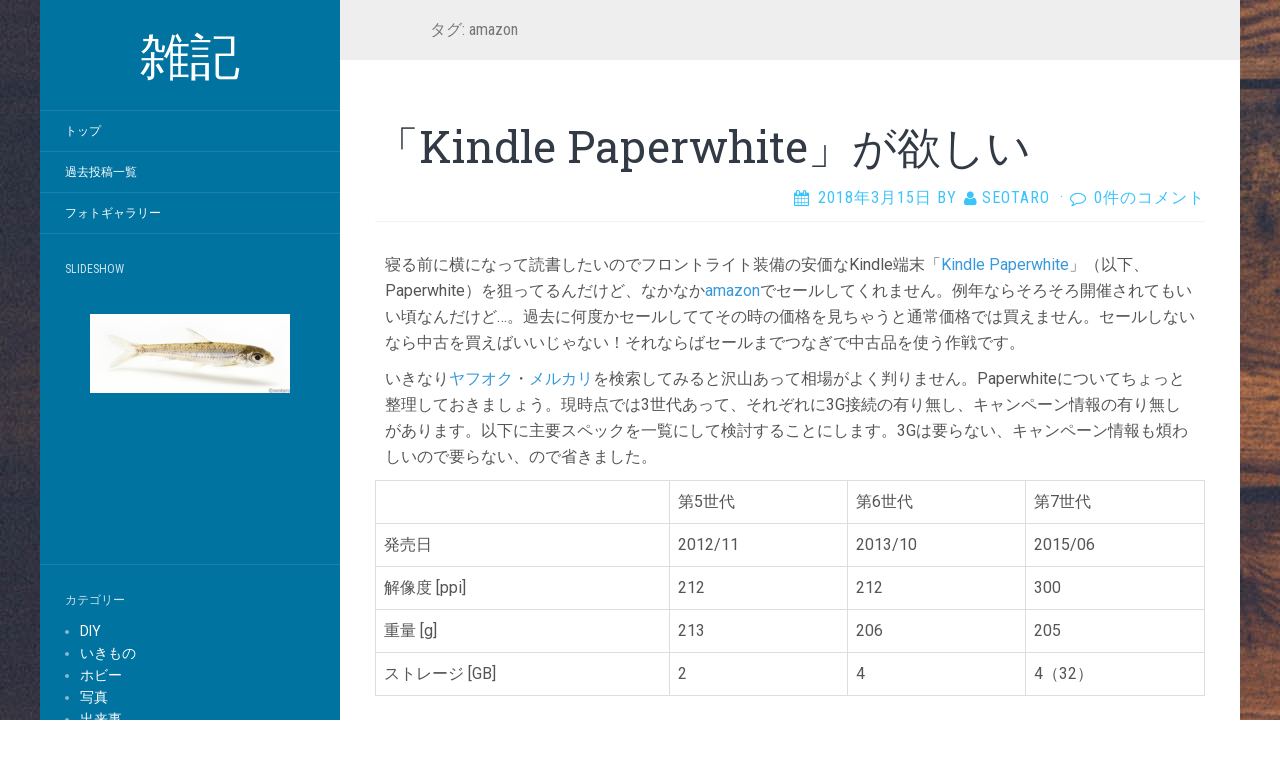

--- FILE ---
content_type: text/html; charset=UTF-8
request_url: https://www.seotaro.com/blog/?tag=amazon
body_size: 55023
content:
<!DOCTYPE html>
<html lang="ja">
<head>
		<meta charset="UTF-8" />
	<meta http-equiv="X-UA-Compatible" content="IE=edge">
	<meta name="viewport" content="width=device-width, initial-scale=1.0" />
	<link rel="profile" href="http://gmpg.org/xfn/11" />
	<link rel="pingback" href="https://www.seotaro.com/blog/xmlrpc.php" />
	<title>amazon &#8211; 雑記</title>
<link rel='dns-prefetch' href='//webfonts.sakura.ne.jp' />
<link rel='dns-prefetch' href='//fonts.googleapis.com' />
<link rel='dns-prefetch' href='//s.w.org' />
<link rel="alternate" type="application/rss+xml" title="雑記 &raquo; フィード" href="https://www.seotaro.com/blog/?feed=rss2" />
<link rel="alternate" type="application/rss+xml" title="雑記 &raquo; コメントフィード" href="https://www.seotaro.com/blog/?feed=comments-rss2" />
<link rel="alternate" type="application/rss+xml" title="雑記 &raquo; amazon タグのフィード" href="https://www.seotaro.com/blog/?feed=rss2&#038;tag=amazon" />
<!-- This site uses the Google Analytics by MonsterInsights plugin v7.0.6 - Using Analytics tracking - https://www.monsterinsights.com/ -->
<script type="text/javascript" data-cfasync="false">
	var mi_track_user      = true;
	var mi_no_track_reason = '';
	
	var disableStr = 'ga-disable-UA-1095485-3';

	/* Function to detect opted out users */
	function __gaTrackerIsOptedOut() {
		return document.cookie.indexOf(disableStr + '=true') > -1;
	}

	/* Disable tracking if the opt-out cookie exists. */
	if ( __gaTrackerIsOptedOut() ) {
		window[disableStr] = true;
	}

	/* Opt-out function */
	function __gaTrackerOptout() {
	  document.cookie = disableStr + '=true; expires=Thu, 31 Dec 2099 23:59:59 UTC; path=/';
	  window[disableStr] = true;
	}
	
	if ( mi_track_user ) {
		(function(i,s,o,g,r,a,m){i['GoogleAnalyticsObject']=r;i[r]=i[r]||function(){
			(i[r].q=i[r].q||[]).push(arguments)},i[r].l=1*new Date();a=s.createElement(o),
			m=s.getElementsByTagName(o)[0];a.async=1;a.src=g;m.parentNode.insertBefore(a,m)
		})(window,document,'script','//www.google-analytics.com/analytics.js','__gaTracker');

		__gaTracker('create', 'UA-1095485-3', 'auto');
		__gaTracker('set', 'forceSSL', true);
		__gaTracker('send','pageview');
	} else {
		console.log( "" );
		(function() {
			/* https://developers.google.com/analytics/devguides/collection/analyticsjs/ */
			var noopfn = function() {
				return null;
			};
			var noopnullfn = function() {
				return null;
			};
			var Tracker = function() {
				return null;
			};
			var p = Tracker.prototype;
			p.get = noopfn;
			p.set = noopfn;
			p.send = noopfn;
			var __gaTracker = function() {
				var len = arguments.length;
				if ( len === 0 ) {
					return;
				}
				var f = arguments[len-1];
				if ( typeof f !== 'object' || f === null || typeof f.hitCallback !== 'function' ) {
					console.log( 'Not running function __gaTracker(' + arguments[0] + " ....) because you are not being tracked. " + mi_no_track_reason );
					return;
				}
				try {
					f.hitCallback();
				} catch (ex) {

				}
			};
			__gaTracker.create = function() {
				return new Tracker();
			};
			__gaTracker.getByName = noopnullfn;
			__gaTracker.getAll = function() {
				return [];
			};
			__gaTracker.remove = noopfn;
			window['__gaTracker'] = __gaTracker;
					})();
		}
</script>
<!-- / Google Analytics by MonsterInsights -->
		<script type="text/javascript">
			window._wpemojiSettings = {"baseUrl":"https:\/\/s.w.org\/images\/core\/emoji\/11\/72x72\/","ext":".png","svgUrl":"https:\/\/s.w.org\/images\/core\/emoji\/11\/svg\/","svgExt":".svg","source":{"concatemoji":"https:\/\/www.seotaro.com\/blog\/wp-includes\/js\/wp-emoji-release.min.js?ver=5.0.22"}};
			!function(e,a,t){var n,r,o,i=a.createElement("canvas"),p=i.getContext&&i.getContext("2d");function s(e,t){var a=String.fromCharCode;p.clearRect(0,0,i.width,i.height),p.fillText(a.apply(this,e),0,0);e=i.toDataURL();return p.clearRect(0,0,i.width,i.height),p.fillText(a.apply(this,t),0,0),e===i.toDataURL()}function c(e){var t=a.createElement("script");t.src=e,t.defer=t.type="text/javascript",a.getElementsByTagName("head")[0].appendChild(t)}for(o=Array("flag","emoji"),t.supports={everything:!0,everythingExceptFlag:!0},r=0;r<o.length;r++)t.supports[o[r]]=function(e){if(!p||!p.fillText)return!1;switch(p.textBaseline="top",p.font="600 32px Arial",e){case"flag":return s([55356,56826,55356,56819],[55356,56826,8203,55356,56819])?!1:!s([55356,57332,56128,56423,56128,56418,56128,56421,56128,56430,56128,56423,56128,56447],[55356,57332,8203,56128,56423,8203,56128,56418,8203,56128,56421,8203,56128,56430,8203,56128,56423,8203,56128,56447]);case"emoji":return!s([55358,56760,9792,65039],[55358,56760,8203,9792,65039])}return!1}(o[r]),t.supports.everything=t.supports.everything&&t.supports[o[r]],"flag"!==o[r]&&(t.supports.everythingExceptFlag=t.supports.everythingExceptFlag&&t.supports[o[r]]);t.supports.everythingExceptFlag=t.supports.everythingExceptFlag&&!t.supports.flag,t.DOMReady=!1,t.readyCallback=function(){t.DOMReady=!0},t.supports.everything||(n=function(){t.readyCallback()},a.addEventListener?(a.addEventListener("DOMContentLoaded",n,!1),e.addEventListener("load",n,!1)):(e.attachEvent("onload",n),a.attachEvent("onreadystatechange",function(){"complete"===a.readyState&&t.readyCallback()})),(n=t.source||{}).concatemoji?c(n.concatemoji):n.wpemoji&&n.twemoji&&(c(n.twemoji),c(n.wpemoji)))}(window,document,window._wpemojiSettings);
		</script>
		<style type="text/css">
img.wp-smiley,
img.emoji {
	display: inline !important;
	border: none !important;
	box-shadow: none !important;
	height: 1em !important;
	width: 1em !important;
	margin: 0 .07em !important;
	vertical-align: -0.1em !important;
	background: none !important;
	padding: 0 !important;
}
</style>
<link rel='stylesheet' id='yarppWidgetCss-css' href='https://www.seotaro.com/blog/wp-content/plugins/yet-another-related-posts-plugin/style/widget.css?ver=5.0.22' media='all' />
<link rel='stylesheet' id='wp-block-library-css' href='https://www.seotaro.com/blog/wp-includes/css/dist/block-library/style.min.css?ver=5.0.22' media='all' />
<link rel='stylesheet' id='wordpress-popular-posts-css-css' href='https://www.seotaro.com/blog/wp-content/plugins/wordpress-popular-posts/public/css/wpp.css?ver=4.1.0' media='all' />
<link rel='stylesheet' id='child-pages-shortcode-css-css' href='https://www.seotaro.com/blog/wp-content/plugins/child-pages-shortcode/css/child-pages-shortcode.min.css?ver=1.1.4' media='all' />
<link rel='stylesheet' id='parent-style-css' href='https://www.seotaro.com/blog/wp-content/themes/flat/style.css?ver=5.0.22' media='all' />
<link rel='stylesheet' id='flat-style-css' href='https://www.seotaro.com/blog/wp-content/themes/flat-sky/style.css?ver=5.0.22' media='all' />
<link rel='stylesheet' id='flat_sky-child-style-css' href='https://www.seotaro.com/blog/wp-content/themes/flat-sky/style.css?ver=5.0.22' media='all' />
<link rel='stylesheet' id='flat-fonts-css' href='//fonts.googleapis.com/css?family=Amatic+SC%7CRoboto:400,700%7CRoboto+Slab%7CRoboto+Condensed' media='all' />
<link rel='stylesheet' id='flat-theme-css' href='https://www.seotaro.com/blog/wp-content/themes/flat/assets/css/flat.min.css?ver=1.7.8' media='all' />
<link rel='stylesheet' id='amazonjs-css' href='https://www.seotaro.com/blog/wp-content/plugins/amazonjs/css/amazonjs.css?ver=0.8' media='all' />
<link rel='stylesheet' id='jquery.lightbox.min.css-css' href='https://www.seotaro.com/blog/wp-content/plugins/wp-jquery-lightbox/styles/lightbox.min.css?ver=1.4.6' media='all' />
<script src='https://www.seotaro.com/blog/wp-includes/js/jquery/jquery.js?ver=1.12.4'></script>
<script src='https://www.seotaro.com/blog/wp-includes/js/jquery/jquery-migrate.min.js?ver=1.4.1'></script>
<script src='//webfonts.sakura.ne.jp/js/sakura.js?ver=2.0.0'></script>
<script type='text/javascript'>
/* <![CDATA[ */
var monsterinsights_frontend = {"js_events_tracking":"true","is_debug_mode":"false","download_extensions":"doc,exe,js,pdf,ppt,tgz,zip,xls","inbound_paths":"","home_url":"https:\/\/www.seotaro.com\/blog","track_download_as":"event","internal_label":"int","hash_tracking":"false"};
/* ]]> */
</script>
<script src='https://www.seotaro.com/blog/wp-content/plugins/google-analytics-for-wordpress/assets/js/frontend.min.js?ver=7.0.6'></script>
<script type='text/javascript'>
/* <![CDATA[ */
var wpp_params = {"rest_api":"1","sampling_active":"0","sampling_rate":"100","ajax_url":"https:\/\/www.seotaro.com\/blog\/index.php?rest_route=\/wordpress-popular-posts\/v1\/popular-posts\/","action":"update_views_ajax","ID":"","token":"3c75de5013","debug":""};
/* ]]> */
</script>
<script src='https://www.seotaro.com/blog/wp-content/plugins/wordpress-popular-posts/public/js/wpp-4.1.0.min.js?ver=4.1.0'></script>
<script src='https://www.seotaro.com/blog/wp-content/plugins/child-pages-shortcode/js/child-pages-shortcode.min.js?ver=1.1.4'></script>
<script src='https://www.seotaro.com/blog/wp-content/themes/flat/assets/js/flat.min.js?ver=1.7.8'></script>
<!--[if lt IE 9]>
<script src='https://www.seotaro.com/blog/wp-content/themes/flat/assets/js/html5shiv.min.js?ver=3.7.2'></script>
<![endif]-->
<link rel='https://api.w.org/' href='https://www.seotaro.com/blog/index.php?rest_route=/' />
<link rel="EditURI" type="application/rsd+xml" title="RSD" href="https://www.seotaro.com/blog/xmlrpc.php?rsd" />
<link rel="wlwmanifest" type="application/wlwmanifest+xml" href="https://www.seotaro.com/blog/wp-includes/wlwmanifest.xml" /> 
<meta name="generator" content="WordPress 5.0.22" />
<!-- <meta name="NextGEN" version="3.0.1" /> -->
<style type="text/css"></style><style type="text/css">#masthead .site-title {font-family:Amatic SC}body {font-family:Roboto }h1,h2,h3,h4,h5,h6 {font-family:Roboto Slab}#masthead .site-description, .hentry .entry-meta {font-family:Roboto Condensed}</style>		<style type="text/css">.recentcomments a{display:inline !important;padding:0 !important;margin:0 !important;}</style>
		
<!-- BEGIN: WP Social Bookmarking Light HEAD -->


<script>
    (function (d, s, id) {
        var js, fjs = d.getElementsByTagName(s)[0];
        if (d.getElementById(id)) return;
        js = d.createElement(s);
        js.id = id;
        js.src = "//connect.facebook.net/ja_JP/sdk.js#xfbml=1&version=v2.7";
        fjs.parentNode.insertBefore(js, fjs);
    }(document, 'script', 'facebook-jssdk'));
</script>

<style type="text/css">
    .wp_social_bookmarking_light{
    border: 0 !important;
    padding: 10px 0 20px 0 !important;
    margin: 0 !important;
}
.wp_social_bookmarking_light div{
    float: left !important;
    border: 0 !important;
    padding: 0 !important;
    margin: 0 5px 0px 0 !important;
    min-height: 30px !important;
    line-height: 18px !important;
    text-indent: 0 !important;
}
.wp_social_bookmarking_light img{
    border: 0 !important;
    padding: 0;
    margin: 0;
    vertical-align: top !important;
}
.wp_social_bookmarking_light_clear{
    clear: both !important;
}
#fb-root{
    display: none;
}
.wsbl_twitter{
    width: 100px;
}
.wsbl_facebook_like iframe{
    max-width: none !important;
}
.wsbl_pinterest a{
    border: 0px !important;
}
</style>
<!-- END: WP Social Bookmarking Light HEAD -->
<style type="text/css">.broken_link, a.broken_link {
	text-decoration: line-through;
}</style><style type="text/css" id="custom-background-css">
body.custom-background { background-image: url("https://www.seotaro.com/blog/wp-content/themes/flat-sky/assets/img/default-background.jpg"); background-position: left top; background-size: auto; background-repeat: repeat; background-attachment: scroll; }
</style>
<meta data-pso-pv="1.2.1" data-pso-pt="archive" data-pso-th="113f12fdadc837071bdb786b552f41b3"><script pagespeed_no_defer="" data-pso-version="20170403_083938">window.dynamicgoogletags={config:[]};dynamicgoogletags.config=["ca-pub-8049847903692848",null,[],null,null,null,null,null,null,null,null,null,0.001,"http://www.seotaro.com/blog"];(function(){var h=this,l=function(a){var b=typeof a;if("object"==b)if(a){if(a instanceof Array)return"array";if(a instanceof Object)return b;var c=Object.prototype.toString.call(a);if("[object Window]"==c)return"object";if("[object Array]"==c||"number"==typeof a.length&&"undefined"!=typeof a.splice&&"undefined"!=typeof a.propertyIsEnumerable&&!a.propertyIsEnumerable("splice"))return"array";if("[object Function]"==c||"undefined"!=typeof a.call&&"undefined"!=typeof a.propertyIsEnumerable&&!a.propertyIsEnumerable("call"))return"function"}else return"null";
else if("function"==b&&"undefined"==typeof a.call)return"object";return b};var m=String.prototype.trim?function(a){return a.trim()}:function(a){return a.replace(/^[\s\xa0]+|[\s\xa0]+$/g,"")},p=function(a,b){return a<b?-1:a>b?1:0};var aa=Array.prototype.forEach?function(a,b,c){Array.prototype.forEach.call(a,b,c)}:function(a,b,c){for(var d=a.length,f="string"==typeof a?a.split(""):a,e=0;e<d;e++)e in f&&b.call(c,f[e],e,a)};var q=function(a){q[" "](a);return a};q[" "]=function(){};var ca=function(a,b){var c=ba;Object.prototype.hasOwnProperty.call(c,a)||(c[a]=b(a))};var r;a:{var t=h.navigator;if(t){var u=t.userAgent;if(u){r=u;break a}}r=""};var da=-1!=r.indexOf("Opera"),v=-1!=r.indexOf("Trident")||-1!=r.indexOf("MSIE"),ea=-1!=r.indexOf("Edge"),w=-1!=r.indexOf("Gecko")&&!(-1!=r.toLowerCase().indexOf("webkit")&&-1==r.indexOf("Edge"))&&!(-1!=r.indexOf("Trident")||-1!=r.indexOf("MSIE"))&&-1==r.indexOf("Edge"),fa=-1!=r.toLowerCase().indexOf("webkit")&&-1==r.indexOf("Edge"),x=function(){var a=h.document;return a?a.documentMode:void 0},y;
a:{var z="",A=function(){var a=r;if(w)return/rv\:([^\);]+)(\)|;)/.exec(a);if(ea)return/Edge\/([\d\.]+)/.exec(a);if(v)return/\b(?:MSIE|rv)[: ]([^\);]+)(\)|;)/.exec(a);if(fa)return/WebKit\/(\S+)/.exec(a);if(da)return/(?:Version)[ \/]?(\S+)/.exec(a)}();A&&(z=A?A[1]:"");if(v){var B=x();if(null!=B&&B>parseFloat(z)){y=String(B);break a}}y=z}
var C=y,ba={},D=function(a){ca(a,function(){for(var b=0,c=m(String(C)).split("."),d=m(String(a)).split("."),f=Math.max(c.length,d.length),e=0;0==b&&e<f;e++){var g=c[e]||"",k=d[e]||"";do{g=/(\d*)(\D*)(.*)/.exec(g)||["","","",""];k=/(\d*)(\D*)(.*)/.exec(k)||["","","",""];if(0==g[0].length&&0==k[0].length)break;b=p(0==g[1].length?0:parseInt(g[1],10),0==k[1].length?0:parseInt(k[1],10))||p(0==g[2].length,0==k[2].length)||p(g[2],k[2]);g=g[3];k=k[3]}while(0==b)}return 0<=b})},E;var F=h.document;
E=F&&v?x()||("CSS1Compat"==F.compatMode?parseInt(C,10):5):void 0;var G=function(){},ga="function"==typeof Uint8Array,I=[],J=function(a,b){if(b<a.l){b+=a.j;var c=a.a[b];return c===I?a.a[b]=[]:c}c=a.f[b];return c===I?a.f[b]=[]:c},K=function(a){if(a.m)for(var b in a.m){var c=a.m[b];if("array"==l(c))for(var d=0;d<c.length;d++)c[d]&&K(c[d]);else c&&K(c)}};G.prototype.toString=function(){K(this);return this.a.toString()};var L=function(a,b){this.events=[];this.D=b||h;var c=null;b&&(b.google_js_reporting_queue=b.google_js_reporting_queue||[],this.events=b.google_js_reporting_queue,c=b.google_measure_js_timing);this.o=null!=c?c:Math.random()<a};L.prototype.disable=function(){aa(this.events,this.A,this);this.events.length=0;this.o=!1};L.prototype.A=function(a){var b=this.D.performance;a&&b&&b.clearMarks&&(b.clearMarks("goog_"+a.uniqueId+"_start"),b.clearMarks("goog_"+a.uniqueId+"_end"))};var ha=function(){var a=!1;try{var b=Object.defineProperty({},"passive",{get:function(){a=!0}});h.addEventListener("test",null,b)}catch(c){}return a}();var N=function(){var a=M;try{var b;if(b=!!a&&null!=a.location.href)a:{try{q(a.foo);b=!0;break a}catch(c){}b=!1}return b}catch(c){return!1}},O=function(a,b){for(var c in a)Object.prototype.hasOwnProperty.call(a,c)&&b.call(void 0,a[c],c,a)};var P=function(a,b,c,d,f){this.s=c||4E3;this.b=a||"&";this.v=b||",$";this.g=void 0!==d?d:"trn";this.J=f||null;this.u=!1;this.i={};this.F=0;this.c=[]},ja=function(a,b,c,d){b=b+"//"+c+d;var f=ia(a)-d.length-0;if(0>f)return"";a.c.sort(function(a,b){return a-b});d=null;c="";for(var e=0;e<a.c.length;e++)for(var g=a.c[e],k=a.i[g],H=0;H<k.length;H++){if(!f){d=null==d?g:d;break}var n=Q(k[H],a.b,a.v);if(n){n=c+n;if(f>=n.length){f-=n.length;b+=n;c=a.b;break}else a.u&&(c=f,n[c-1]==a.b&&--c,b+=n.substr(0,c),
c=a.b,f=0);d=null==d?g:d}}e="";a.g&&null!=d&&(e=c+a.g+"="+(a.J||d));return b+e+""},ia=function(a){if(!a.g)return a.s;var b=1,c;for(c in a.i)b=c.length>b?c.length:b;return a.s-a.g.length-b-a.b.length-1},Q=function(a,b,c,d,f){var e=[];O(a,function(a,k){(a=R(a,b,c,d,f))&&e.push(k+"="+a)});return e.join(b)},R=function(a,b,c,d,f){if(null==a)return"";b=b||"&";c=c||",$";"string"==typeof c&&(c=c.split(""));if(a instanceof Array){if(d=d||0,d<c.length){for(var e=[],g=0;g<a.length;g++)e.push(R(a[g],b,c,d+1,
f));return e.join(c[d])}}else if("object"==typeof a)return f=f||0,2>f?encodeURIComponent(Q(a,b,c,d,f+1)):"...";return encodeURIComponent(String(a))};var ma=function(a,b){var c=ka;if(c.I<(b||c.B))try{var d;a instanceof P?d=a:(d=new P,O(a,function(a,b){var c=d,e=c.F++,f={};f[b]=a;a=[f];c.c.push(e);c.i[e]=a}));var f=ja(d,c.H,c.C,c.G+"pso_unknown&");f&&la(f)}catch(e){}},la=function(a){h.google_image_requests||(h.google_image_requests=[]);var b=h.document.createElement("img");b.src=a;h.google_image_requests.push(b)};var S;if(!(S=!w&&!v)){var T;if(T=v)T=9<=Number(E);S=T}S||w&&D("1.9.1");v&&D("9");var na=document,oa=window;var pa=!!window.google_async_iframe_id,M=pa&&window.parent||window;var ka,U;if(pa&&!N()){var V="."+na.domain;try{for(;2<V.split(".").length&&!N();)na.domain=V=V.substr(V.indexOf(".")+1),M=window.parent}catch(a){}N()||(M=window)}U=M;var W=new L(1,U);ka=new function(){this.H="http:"===oa.location.protocol?"http:":"https:";this.C="pagead2.googlesyndication.com";this.G="/pagead/gen_204?id=";this.B=.01;this.I=Math.random()};
if("complete"==U.document.readyState)U.google_measure_js_timing||W.disable();else if(W.o){var qa=function(){U.google_measure_js_timing||W.disable()};U.addEventListener?U.addEventListener("load",qa,ha?void 0:!1):U.attachEvent&&U.attachEvent("onload",qa)};var ra=function(){this.document=document},X=function(a,b,c){a=a.document.getElementsByTagName(b);for(b=0;b<a.length;++b)if(a[b].hasAttribute(c))return a[b].getAttribute(c);return null};var sa=function(){var a=window;return a.dynamicgoogletags=a.dynamicgoogletags||{}};var Y=function(a){var b=a;a=ta;this.m=null;b||(b=[]);this.j=-1;this.a=b;a:{if(this.a.length){var b=this.a.length-1,c=this.a[b];if(c&&"object"==typeof c&&"array"!=l(c)&&!(ga&&c instanceof Uint8Array)){this.l=b-this.j;this.f=c;break a}}this.l=Number.MAX_VALUE}if(a)for(b=0;b<a.length;b++)c=a[b],c<this.l?(c+=this.j,this.a[c]=this.a[c]||I):this.f[c]=this.f[c]||I};
(function(){function a(){}a.prototype=G.prototype;Y.L=G.prototype;Y.prototype=new a;Y.K=function(a,c,d){for(var b=Array(arguments.length-2),e=2;e<arguments.length;e++)b[e-2]=arguments[e];return G.prototype[c].apply(a,b)}})();var ta=[3];var ua=function(){var a=sa().config;if(a){var b=new ra,a=new Y(a),c;c=J(a,13);if(c=null==c?c:+c){var d={};d.wpc=J(a,1);d.sv=X(b,"script","data-pso-version");d.tn=X(b,"meta","data-pso-pt");d.th=X(b,"meta","data-pso-th");d.w=0<window.innerWidth?window.innerWidth:null;d.h=0<window.innerHeight?window.innerHeight:null;ma(d,c)}}sa().loaded=!0};var Z=window;Z.addEventListener?Z.addEventListener("load",ua,!1):Z.attachEvent&&Z.attachEvent("onload",ua);})();
</script>	<link rel='stylesheet' id='nextgen_widgets_style-css' href='https://www.seotaro.com/blog/wp-content/plugins/nextgen-gallery/products/photocrati_nextgen/modules/widget/static/widgets.min.css?ver=3.0.1' media='all' />
<link rel='stylesheet' id='nextgen_basic_slideshow_style-css' href='https://www.seotaro.com/blog/wp-content/plugins/nextgen-gallery/products/photocrati_nextgen/modules/nextgen_basic_gallery/static/slideshow/nextgen_basic_slideshow.min.css?ver=3.0.1' media='all' />
<link rel='stylesheet' id='ngg_trigger_buttons-css' href='https://www.seotaro.com/blog/wp-content/plugins/nextgen-gallery/products/photocrati_nextgen/modules/nextgen_gallery_display/static/trigger_buttons.min.css?ver=3.0.1' media='all' />
<link rel='stylesheet' id='fancybox-0-css' href='https://www.seotaro.com/blog/wp-content/plugins/nextgen-gallery/products/photocrati_nextgen/modules/lightbox/static/fancybox/jquery.fancybox-1.3.4.min.css?ver=3.0.1' media='all' />
<link rel='stylesheet' id='fontawesome-css' href='https://www.seotaro.com/blog/wp-content/plugins/nextgen-gallery/products/photocrati_nextgen/modules/nextgen_gallery_display/static/fontawesome/font-awesome.min.css?ver=4.6.1' media='all' />
<link rel='stylesheet' id='nggallery-css' href='https://www.seotaro.com/blog/wp-content/ngg_styles/nggallery.css?ver=3.0.1' media='all' />
</head>

<body class="archive tag tag-amazon tag-196 custom-background" itemscope itemtype="http://schema.org/WebPage">
<div id="page">
	<div class="container">
		<div class="row row-offcanvas row-offcanvas-left">
			<div id="secondary" class="col-lg-3">
								<header id="masthead" class="site-header" role="banner">
										<div class="hgroup">
						<h1 class="site-title display-title"><a href="https://www.seotaro.com/blog/" title="雑記" rel="home"><span itemprop="name">雑記</span></a></h1>					</div>
					<button type="button" class="btn btn-link hidden-lg toggle-sidebar" data-toggle="offcanvas" aria-label="Sidebar"><i class="fa fa-gear"></i></button>
					<button type="button" class="btn btn-link hidden-lg toggle-navigation" aria-label="Navigation Menu"><i class="fa fa-bars"></i></button>
					<nav id="site-navigation" class="navigation main-navigation" role="navigation">
						<ul id="menu-%e3%83%8a%e3%83%93%e3%82%b2%e3%83%bc%e3%82%b7%e3%83%a7%e3%83%b3%e3%83%a1%e3%83%8b%e3%83%a5%e3%83%bc" class="nav-menu"><li id="menu-item-1611" class="menu-item menu-item-type-custom menu-item-object-custom menu-item-home menu-item-1611"><a href="https://www.seotaro.com/blog/">トップ</a></li>
<li id="menu-item-1610" class="menu-item menu-item-type-post_type menu-item-object-page menu-item-1610"><a href="https://www.seotaro.com/blog/?page_id=1606">過去投稿一覧</a></li>
<li id="menu-item-1609" class="menu-item menu-item-type-post_type menu-item-object-page menu-item-1609"><a href="https://www.seotaro.com/blog/?page_id=469">フォトギャラリー</a></li>
</ul>					</nav>
									</header>
				
				<div class="sidebar-offcanvas">
					<div id="main-sidebar" class="widget-area" role="complementary">
											<aside id="slideshow-2" class="widget widget_slideshow">
						<h3 class='widget-title'>Slideshow</h3>
<div class="ngg_slideshow widget">
    

<div class="ngg-slideshow-image-list ngg-slideshow-nojs" id="ngg-slideshow-c2690a6a98ce288cc138efffded1bed7-6786759290-image-list">
	<div id="ngg-image-0" class="ngg-gallery-slideshow-image" >
		<img data-image-id='172'
		     title="【名前】スゴモロコ, 素子諸子, Squalidus chankaensis biwae 【性別】不明 【体長】4.8cm 【採取地】多摩川水系（採取はガクさん） 【備考】水槽飼育下（約2ヶ月経過）の個体。"
		     alt="スゴモロコ"
		     src="https://www.seotaro.com/blog/wp-content/gallery/fish_portrait/20081111-1280x1280-_DS18613.jpg"
		     width="200"
		     height="79"/>
		</div> 
<div id="ngg-image-1" class="ngg-gallery-slideshow-image" >
		<img data-image-id='204'
		     title="2014/12, 東京都大島町"
		     alt="20141228-1280x1280-_DSC3880"
		     src="https://www.seotaro.com/blog/wp-content/gallery/miharayama/20141228-1280x1280-_DSC3880.jpg"
		     width="200"
		     height="133"/>
		</div> 
<div id="ngg-image-2" class="ngg-gallery-slideshow-image" >
		<img data-image-id='219'
		     title="2014/02, 神奈川県鎌倉市, 建長寺"
		     alt="20140208-1280x1280-_DSC1102"
		     src="https://www.seotaro.com/blog/wp-content/gallery/kamakura/20140208-1280x1280-_DSC1102.jpg"
		     width="200"
		     height="133"/>
		</div> 
<div id="ngg-image-3" class="ngg-gallery-slideshow-image" >
		<img data-image-id='271'
		     title=""
		     alt="20120102-1280x1280-D300s_003685"
		     src="https://www.seotaro.com/blog/wp-content/gallery/tetrapod/20120102-1280x1280-D300s_003685.jpg"
		     width="200"
		     height="133"/>
		</div> 
<div id="ngg-image-4" class="ngg-gallery-slideshow-image" >
		<img data-image-id='292'
		     title="愛知県常滑市, 2007/02"
		     alt="20070211-1280x1280-_DSC9300"
		     src="https://www.seotaro.com/blog/wp-content/gallery/tokoname/20070211-1280x1280-_DSC9300.jpg"
		     width="200"
		     height="133"/>
		</div> 
</div>
<div class="ngg-galleryoverview ngg-slideshow"
     id="ngg-slideshow-c2690a6a98ce288cc138efffded1bed7-6786759290"
     data-placeholder="https://www.seotaro.com/blog/wp-content/plugins/nextgen-gallery/products/photocrati_nextgen/modules/nextgen_basic_gallery/static/slideshow/placeholder.gif"
     style="max-width: 200px; max-height: 200px;">
	<div class="ngg-slideshow-loader"
	     id="ngg-slideshow-c2690a6a98ce288cc138efffded1bed7-6786759290-loader"
	     style="width: 200px; height: 200px;">
		<img src="https://www.seotaro.com/blog/wp-content/plugins/nextgen-gallery/products/photocrati_nextgen/modules/ngglegacy/images/loader.gif" alt=""/>
	</div>
</div>
<script type="text/javascript">
	jQuery('#ngg-slideshow-c2690a6a98ce288cc138efffded1bed7-6786759290-image-list').hide().removeClass('ngg-slideshow-nojs');
	jQuery(function($) {
		jQuery('#ngg-slideshow-c2690a6a98ce288cc138efffded1bed7-6786759290').nggShowSlideshow({
			id: 'c2690a6a98ce288cc138efffded1bed7',
			fx: 'fade',
			width: 200,
			height: 200,
			domain: 'https://www.seotaro.com/blog/',
			timeout: 10000		});
	});
</script>
</div>
					</aside>
					<aside id="categories-2" class="widget widget_categories">
						<h3 class='widget-title'>カテゴリー</h3>
		<ul>
	<li class="cat-item cat-item-18"><a href="https://www.seotaro.com/blog/?cat=18" >DIY</a>
</li>
	<li class="cat-item cat-item-16"><a href="https://www.seotaro.com/blog/?cat=16" >いきもの</a>
</li>
	<li class="cat-item cat-item-17"><a href="https://www.seotaro.com/blog/?cat=17" >ホビー</a>
</li>
	<li class="cat-item cat-item-15"><a href="https://www.seotaro.com/blog/?cat=15" >写真</a>
</li>
	<li class="cat-item cat-item-113"><a href="https://www.seotaro.com/blog/?cat=113" >出来事</a>
</li>
	<li class="cat-item cat-item-19"><a href="https://www.seotaro.com/blog/?cat=19" >散歩・旅・山歩き</a>
</li>
	<li class="cat-item cat-item-4"><a href="https://www.seotaro.com/blog/?cat=4" >書籍</a>
</li>
	<li class="cat-item cat-item-14"><a href="https://www.seotaro.com/blog/?cat=14" >気象・地理・天文</a>
</li>
		</ul>
					</aside>
							<aside id="recent-posts-2" class="widget widget_recent_entries">
								<h3 class='widget-title'>最近の投稿</h3>
		<ul>
											<li>
					<a href="https://www.seotaro.com/blog/?p=2415">三谷釣漁具店のシステム玉網</a>
									</li>
											<li>
					<a href="https://www.seotaro.com/blog/?p=2390">「Kindle Paperwhite」が欲しい</a>
									</li>
											<li>
					<a href="https://www.seotaro.com/blog/?p=2363">アメリカでプリペイドSIMを使う</a>
									</li>
											<li>
					<a href="https://www.seotaro.com/blog/?p=2358">出張準備</a>
									</li>
											<li>
					<a href="https://www.seotaro.com/blog/?p=1954">ナノハナ</a>
									</li>
					</ul>
							</aside>
					<aside id="search-2" class="widget widget_search">
	<form method="get" id="searchform" action="https://www.seotaro.com/blog/">
		<label for="s" class="assistive-text">検索</label>
		<input type="text" class="field" name="s" id="s" placeholder="検索" />
		<input type="submit" class="submit" name="submit" id="searchsubmit" value="検索" />
	</form>
					</aside>

					<aside id="wpp-2" class="widget popular-posts">

						<h3 class='widget-title'>人気</h3>

<!-- WordPress Popular Posts -->

<ul class="wpp-list">
<li>
<a href="https://www.seotaro.com/blog/?p=1593" title="イサザアミ採取" class="wpp-post-title" target="_self">イサザアミ採取</a>
 <span class="wpp-meta post-stats"><span class="wpp-views">2ビュー</span></span>
</li>
<li>
<a href="https://www.seotaro.com/blog/?p=1330" title="川湯温泉でいい湯だな！？" class="wpp-post-title" target="_self">川湯温泉でいい湯だな！？</a>
 <span class="wpp-meta post-stats"><span class="wpp-views">2ビュー</span></span>
</li>
<li>
<a href="https://www.seotaro.com/blog/?p=1524" title="パキラの子葉 翌朝" class="wpp-post-title" target="_self">パキラの子葉 翌朝</a>
 <span class="wpp-meta post-stats"><span class="wpp-views">1ビュー</span></span>
</li>
<li>
<a href="https://www.seotaro.com/blog/?p=2328" title="あくび" class="wpp-post-title" target="_self">あくび</a>
 <span class="wpp-meta post-stats"><span class="wpp-views">1ビュー</span></span>
</li>
<li>
<a href="https://www.seotaro.com/blog/?p=2165" title="三瓶小豆原埋没林公園" class="wpp-post-title" target="_self">三瓶小豆原埋没林公園</a>
 <span class="wpp-meta post-stats"><span class="wpp-views">1ビュー</span></span>
</li>
<li>
<a href="https://www.seotaro.com/blog/?p=2060" title="寸又峡 無想の吊り橋" class="wpp-post-title" target="_self">寸又峡 無想の吊り橋</a>
 <span class="wpp-meta post-stats"><span class="wpp-views">1ビュー</span></span>
</li>
<li>
<a href="https://www.seotaro.com/blog/?page_id=1606" title="過去投稿一覧" class="wpp-post-title" target="_self">過去投稿一覧</a>
 <span class="wpp-meta post-stats"><span class="wpp-views">1ビュー</span></span>
</li>
<li>
<a href="https://www.seotaro.com/blog/?page_id=1944" title="トラックログについて" class="wpp-post-title" target="_self">トラックログについて</a>
 <span class="wpp-meta post-stats"><span class="wpp-views">1ビュー</span></span>
</li>
<li>
<a href="https://www.seotaro.com/blog/?p=1475" title="ブラインシュリンプ" class="wpp-post-title" target="_self">ブラインシュリンプ</a>
 <span class="wpp-meta post-stats"><span class="wpp-views">1ビュー</span></span>
</li>
<li>
<a href="https://www.seotaro.com/blog/?p=1479" title="国立科学博物館「ハゼの世界とその多様性」" class="wpp-post-title" target="_self">国立科学博物館「ハゼの世界とその多様性」</a>
 <span class="wpp-meta post-stats"><span class="wpp-views">1ビュー</span></span>
</li>
</ul>

					</aside>

					<aside id="recent-comments-2" class="widget widget_recent_comments">
						<h3 class='widget-title'>最近のコメント</h3>
<ul id="recentcomments"><li class="recentcomments"><a href="https://www.seotaro.com/blog/?p=1716#comment-434">自作エアストーンスタンド</a> に <span class="comment-author-link"><a href='http://blogs.yahoo.co.jp/ritopusuhouryuugyoku/36899742.html' rel='external nofollow' class='url'>やまがら</a></span> より</li><li class="recentcomments"><a href="https://www.seotaro.com/blog/?p=1600#comment-431">産まれました</a> に <span class="comment-author-link">seotaro</span> より</li><li class="recentcomments"><a href="https://www.seotaro.com/blog/?p=1600#comment-430">産まれました</a> に <span class="comment-author-link"><a href='http://dojodojo.blog59.fc2.com' rel='external nofollow' class='url'>懐畔泥鰌</a></span> より</li><li class="recentcomments"><a href="https://www.seotaro.com/blog/?p=1600#comment-429">産まれました</a> に <span class="comment-author-link">seotaro</span> より</li><li class="recentcomments"><a href="https://www.seotaro.com/blog/?p=1600#comment-428">産まれました</a> に <span class="comment-author-link">dublin</span> より</li></ul>					</aside>
					<aside id="simpletags-2" class="widget widget-simpletags">
						<h3 class='widget-title'>タグクラウド</h3>

<!-- Generated by Simple Tags 2.4.7 - http://wordpress.org/extend/plugins/simple-tags -->
	<div class="st-tag-cloud">
	<a href="https://www.seotaro.com/blog/?tag=%e3%82%a4%e3%82%b5%e3%82%b6%e3%82%a2%e3%83%9f" id="tag-link-38" class="st-tags t2" title="4 topics"  style="font-size:10.8pt; color:#a3a3a3;">イサザアミ</a>
<a href="https://www.seotaro.com/blog/?tag=%e3%83%92%e3%83%a1%e3%82%a4%e3%82%ab" id="tag-link-41" class="st-tags t3" title="5 topics"  style="font-size:12.2pt; color:#8e8e8e;">ヒメイカ</a>
<a href="https://www.seotaro.com/blog/?tag=%e3%82%a6%e3%82%b0%e3%82%a4" id="tag-link-26" class="st-tags t0" title="1 topics"  style="font-size:8pt; color:#cccccc;">ウグイ</a>
<a href="https://www.seotaro.com/blog/?tag=%e9%b9%bf%e5%b3%b6%e7%81%98" id="tag-link-82" class="st-tags t0" title="2 topics"  style="font-size:8pt; color:#cccccc;">鹿島灘</a>
<a href="https://www.seotaro.com/blog/?tag=%e5%8d%97%e3%82%a2%e3%83%ab%e3%83%97%e3%82%b9" id="tag-link-169" class="st-tags t0" title="2 topics"  style="font-size:8pt; color:#cccccc;">南アルプス</a>
<a href="https://www.seotaro.com/blog/?tag=%e3%82%a4%e3%82%ab%e3%83%aa%e3%83%a0%e3%82%b7" id="tag-link-32" class="st-tags t0" title="1 topics"  style="font-size:8pt; color:#cccccc;">イカリムシ</a>
<a href="https://www.seotaro.com/blog/?tag=%e3%83%96%e3%83%a9%e3%82%a4%e3%83%b3%e3%82%b7%e3%83%a5%e3%83%aa%e3%83%b3%e3%83%97" id="tag-link-51" class="st-tags t0" title="2 topics"  style="font-size:8pt; color:#cccccc;">ブラインシュリンプ</a>
<a href="https://www.seotaro.com/blog/?tag=%e3%82%ab%e3%82%b7%e3%83%9f%e3%83%bc%e3%83%ab3d" id="tag-link-31" class="st-tags t0" title="2 topics"  style="font-size:8pt; color:#cccccc;">カシミール3D</a>
<a href="https://www.seotaro.com/blog/?tag=%e3%83%91%e3%82%ad%e3%83%a9" id="tag-link-34" class="st-tags t3" title="5 topics"  style="font-size:12.2pt; color:#8e8e8e;">パキラ</a>
<a href="https://www.seotaro.com/blog/?tag=e235%e7%b3%bb" id="tag-link-29" class="st-tags t0" title="1 topics"  style="font-size:8pt; color:#cccccc;">E235系</a>
<a href="https://www.seotaro.com/blog/?tag=%e3%82%a2%e3%83%a6%e3%82%ab%e3%82%b1" id="tag-link-87" class="st-tags t0" title="2 topics"  style="font-size:8pt; color:#cccccc;">アユカケ</a>
<a href="https://www.seotaro.com/blog/?tag=%e3%82%bf%e3%82%ab%e3%83%a9%e3%82%ac%e3%82%a4" id="tag-link-45" class="st-tags t0" title="1 topics"  style="font-size:8pt; color:#cccccc;">タカラガイ</a>
<a href="https://www.seotaro.com/blog/?tag=%e5%af%b8%e5%8f%88%e5%b3%a1%e6%b8%a9%e6%b3%89" id="tag-link-164" class="st-tags t0" title="2 topics"  style="font-size:8pt; color:#cccccc;">寸又峡温泉</a>
<a href="https://www.seotaro.com/blog/?tag=%e3%83%ab%e3%83%aa%e3%83%a8%e3%82%b7%e3%83%8e%e3%83%9c%e3%83%aa" id="tag-link-98" class="st-tags t1" title="3 topics"  style="font-size:9.4pt; color:#b7b7b7;">ルリヨシノボリ</a>
<a href="https://www.seotaro.com/blog/?tag=%e3%82%aa%e3%83%a4%e3%83%8b%e3%83%a9%e3%83%9f" id="tag-link-44" class="st-tags t1" title="3 topics"  style="font-size:9.4pt; color:#b7b7b7;">オヤニラミ</a>
<a href="https://www.seotaro.com/blog/?tag=%e3%82%ab%e3%83%ac%e3%82%a4" id="tag-link-42" class="st-tags t0" title="1 topics"  style="font-size:8pt; color:#cccccc;">カレイ</a>
<a href="https://www.seotaro.com/blog/?tag=%e3%83%8b%e3%82%b3%e3%83%b3" id="tag-link-35" class="st-tags t0" title="2 topics"  style="font-size:8pt; color:#cccccc;">ニコン</a>
<a href="https://www.seotaro.com/blog/?tag=%e3%83%a4%e3%83%9e%e3%83%a1" id="tag-link-24" class="st-tags t0" title="1 topics"  style="font-size:8pt; color:#cccccc;">ヤマメ</a>
<a href="https://www.seotaro.com/blog/?tag=%e3%82%ad%e3%83%b3%e3%83%96%e3%83%8a" id="tag-link-39" class="st-tags t0" title="1 topics"  style="font-size:8pt; color:#cccccc;">キンブナ</a>
<a href="https://www.seotaro.com/blog/?tag=%e3%83%8a%e3%83%8e%e3%83%8f%e3%83%8a" id="tag-link-121" class="st-tags t0" title="2 topics"  style="font-size:8pt; color:#cccccc;">ナノハナ</a>
<a href="https://www.seotaro.com/blog/?tag=%e9%98%bf%e4%bf%ae%e7%be%85" id="tag-link-21" class="st-tags t0" title="2 topics"  style="font-size:8pt; color:#cccccc;">阿修羅</a>
<a href="https://www.seotaro.com/blog/?tag=%e3%83%8d%e3%82%a4%e3%83%81%e3%83%a3%e3%83%bc%e3%83%86%e3%82%af%e3%83%8b%e3%82%ab%e3%83%a9%e3%83%bc" id="tag-link-22" class="st-tags t0" title="1 topics"  style="font-size:8pt; color:#cccccc;">ネイチャーテクニカラー</a>
<a href="https://www.seotaro.com/blog/?tag=%e3%82%aa%e3%82%a4%e3%82%ab%e3%83%af" id="tag-link-23" class="st-tags t0" title="1 topics"  style="font-size:8pt; color:#cccccc;">オイカワ</a>
<a href="https://www.seotaro.com/blog/?tag=%e3%82%b5%e3%83%84%e3%82%ad%e3%83%8f%e3%82%bc" id="tag-link-145" class="st-tags t0" title="2 topics"  style="font-size:8pt; color:#cccccc;">サツキハゼ</a>
<a href="https://www.seotaro.com/blog/?tag=%e3%82%a2%e3%83%a6" id="tag-link-27" class="st-tags t0" title="1 topics"  style="font-size:8pt; color:#cccccc;">アユ</a>
<a href="https://www.seotaro.com/blog/?tag=%e3%83%af%e3%83%ac%e3%82%ab%e3%83%a9" id="tag-link-47" class="st-tags t0" title="1 topics"  style="font-size:8pt; color:#cccccc;">ワレカラ</a>
<a href="https://www.seotaro.com/blog/?tag=%e3%83%92%e3%83%8a%e3%83%8f%e3%82%bc" id="tag-link-175" class="st-tags t0" title="2 topics"  style="font-size:8pt; color:#cccccc;">ヒナハゼ</a>
<a href="https://www.seotaro.com/blog/?tag=%e3%82%a6%e3%83%84%e3%82%bb%e3%83%9f%e3%82%ab%e3%82%b8%e3%82%ab" id="tag-link-77" class="st-tags t0" title="2 topics"  style="font-size:8pt; color:#cccccc;">ウツセミカジカ</a>
<a href="https://www.seotaro.com/blog/?tag=%e3%82%b5%e3%83%b3%e3%82%b4%e3%82%bf%e3%83%84" id="tag-link-43" class="st-tags t10" title="12 topics"  style="font-size:22pt; color:#000000;">サンゴタツ</a>
<a href="https://www.seotaro.com/blog/?tag=%e3%83%84%e3%83%81%e3%83%95%e3%82%ad" id="tag-link-50" class="st-tags t0" title="2 topics"  style="font-size:8pt; color:#cccccc;">ツチフキ</a>
<a href="https://www.seotaro.com/blog/?tag=%e3%83%a4%e3%83%9e%e3%83%88%e3%82%a4%e3%83%af%e3%83%8a" id="tag-link-25" class="st-tags t0" title="1 topics"  style="font-size:8pt; color:#cccccc;">ヤマトイワナ</a>
<a href="https://www.seotaro.com/blog/?tag=%e5%af%8c%e5%a3%ab%e5%b1%b1" id="tag-link-155" class="st-tags t0" title="2 topics"  style="font-size:8pt; color:#cccccc;">富士山</a>
<a href="https://www.seotaro.com/blog/?tag=%e3%82%bf%e3%83%84%e3%83%8e%e3%82%aa%e3%83%88%e3%82%b7%e3%82%b4" id="tag-link-48" class="st-tags t0" title="1 topics"  style="font-size:8pt; color:#cccccc;">タツノオトシゴ</a>
<a href="https://www.seotaro.com/blog/?tag=ready-sim" id="tag-link-188" class="st-tags t0" title="2 topics"  style="font-size:8pt; color:#cccccc;">ready sim</a>
<a href="https://www.seotaro.com/blog/?tag=%e6%b0%97%e8%b1%a1%e5%ba%81" id="tag-link-30" class="st-tags t0" title="1 topics"  style="font-size:8pt; color:#cccccc;">気象庁</a>
<a href="https://www.seotaro.com/blog/?tag=%e9%98%bf%e5%a4%9a%e5%8f%a4%e5%b7%9d" id="tag-link-53" class="st-tags t1" title="3 topics"  style="font-size:9.4pt; color:#b7b7b7;">阿多古川</a>
<a href="https://www.seotaro.com/blog/?tag=%e6%b5%b7%e6%b4%8b%e5%a0%82" id="tag-link-20" class="st-tags t0" title="2 topics"  style="font-size:8pt; color:#cccccc;">海洋堂</a>
<a href="https://www.seotaro.com/blog/?tag=%e3%83%81%e3%83%a7%e3%82%a6%e3%82%bb%e3%83%b3%e3%83%96%e3%83%8a" id="tag-link-88" class="st-tags t0" title="2 topics"  style="font-size:8pt; color:#cccccc;">チョウセンブナ</a>
<a href="https://www.seotaro.com/blog/?tag=%e3%82%aa%e3%82%af%e3%83%a8%e3%82%a6%e3%82%b8" id="tag-link-40" class="st-tags t3" title="5 topics"  style="font-size:12.2pt; color:#8e8e8e;">オクヨウジ</a>
<a href="https://www.seotaro.com/blog/?tag=photoflex" id="tag-link-46" class="st-tags t0" title="1 topics"  style="font-size:8pt; color:#cccccc;">Photoflex</a>
<a href="https://www.seotaro.com/blog/?tag=%e3%82%a2%e3%82%ab%e3%83%92%e3%83%ac%e3%82%bf%e3%83%93%e3%83%a9" id="tag-link-33" class="st-tags t0" title="1 topics"  style="font-size:8pt; color:#cccccc;">アカヒレタビラ</a>
<a href="https://www.seotaro.com/blog/?tag=%e5%b1%b1%e3%81%a8%e6%ba%aa%e8%b0%b7%e7%a4%be" id="tag-link-28" class="st-tags t0" title="1 topics"  style="font-size:8pt; color:#cccccc;">山と溪谷社</a>
<a href="https://www.seotaro.com/blog/?tag=%e5%9b%bd%e7%ab%8b%e7%a7%91%e5%ad%a6%e5%8d%9a%e7%89%a9%e9%a4%a8" id="tag-link-36" class="st-tags t0" title="1 topics"  style="font-size:8pt; color:#cccccc;">国立科学博物館</a>
<a href="https://www.seotaro.com/blog/?tag=%e3%83%9f%e3%83%9f%e3%82%ba%e3%83%8f%e3%82%bc" id="tag-link-183" class="st-tags t0" title="2 topics"  style="font-size:8pt; color:#cccccc;">ミミズハゼ</a>
<a href="https://www.seotaro.com/blog/?tag=%e5%b7%9d%e6%b9%af%e6%b8%a9%e6%b3%89" id="tag-link-37" class="st-tags t0" title="1 topics"  style="font-size:8pt; color:#cccccc;">川湯温泉</a></div>

					</aside>
					<aside id="text-2" class="widget widget_text">
						<h3 class='widget-title'>twitter</h3>
			<div class="textwidget"><a class="twitter-timeline" href="https://twitter.com/seotaro" data-widget-id="706187436448043009">@seotaroさんのツイート</a>
<script>!function(d,s,id){var js,fjs=d.getElementsByTagName(s)[0],p=/^http:/.test(d.location)?'http':'https';if(!d.getElementById(id)){js=d.createElement(s);js.id=id;js.src=p+"://platform.twitter.com/widgets.js";fjs.parentNode.insertBefore(js,fjs);}}(document,"script","twitter-wjs");</script></div>
							</aside>
					<aside id="meta-2" class="widget widget_meta">
						<h3 class='widget-title'>メタ情報</h3>
			<ul>
						<li><a href="https://www.seotaro.com/blog/wp-login.php">ログイン</a></li>
			<li><a href="https://www.seotaro.com/blog/?feed=rss2">投稿の <abbr title="Really Simple Syndication">RSS</abbr></a></li>
			<li><a href="https://www.seotaro.com/blog/?feed=comments-rss2">コメントの <abbr title="Really Simple Syndication">RSS</abbr></a></li>
			<li><a href="https://ja.wordpress.org/" title="Powered by WordPress, state-of-the-art semantic personal publishing platform.">WordPress.org</a></li>			</ul>
								</aside>
											</div>
				</div>
			</div>

						<div id="primary" class="content-area col-lg-9" itemprop="mainContentOfPage">
					<h1 class="page-title">タグ: amazon</h1>		
	
	<div id="content" class="site-content" role="main">
								<article itemscope itemtype="http://schema.org/Article" id="post-2390" class="post-2390 post type-post status-publish format-standard hentry category-books tag-amazon tag-kindle tag-paperwhite">
	<header class="entry-header">
		<h2 class="entry-title" itemprop="name">
			<a itemprop="url" href="https://www.seotaro.com/blog/?p=2390" title="「Kindle Paperwhite」が欲しい へのパーマリンク" rel="bookmark">「Kindle Paperwhite」が欲しい</a>
		</h2>
							<div class="entry-meta"><span class="entry-date"><a href="https://www.seotaro.com/blog/?p=2390" rel="bookmark"><time class="entry-date published" datetime="2018-03-15T17:20:21+00:00" itemprop="datepublished">2018年3月15日</time></a></span> by <span class="author vcard" itemscope itemprop="author" itemtype="http://schema.org/Person"><a class="url fn n" href="https://www.seotaro.com/blog/?author=1" rel="author" itemprop="url"><span itemprop="name">seotaro</span></a></span><span class="sep">&middot;</span><span class="comments-link"><a href="https://www.seotaro.com/blog/?p=2390#respond" itemprop="discussionUrl">0件のコメント</a></span></div>
			</header>
								<div class="entry-content" itemprop="articleBody">
						<p>寝る前に横になって読書したいのでフロントライト装備の安価なKindle端末「<a href="https://www.amazon.co.jp/dp/B00QJDQM9U/ref=as_li_ss_tl?ie=UTF8&amp;linkCode=ll1&amp;tag=seotaro0b-22&amp;linkId=393efa0868f83a49894544a758ac5932">Kindle Paperwhite</a>」（以下、Paperwhite）を狙ってるんだけど、なかなか<a href="https://www.amazon.co.jp//ref=as_li_ss_tl?ie=UTF8&amp;linkCode=ll2&amp;tag=seotaro0b-22&amp;linkId=ca80b52267829d2a13117fff32b67b3e">amazon</a>でセールしてくれません。例年ならそろそろ開催されてもいい頃なんだけど&#8230;。過去に何度かセールしててその時の価格を見ちゃうと通常価格では買えません。セールしないなら中古を買えばいいじゃない！それならばセールまでつなぎで中古品を使う作戦です。</p>
<p>いきなり<a href="https://auctions.yahoo.co.jp/search/search;_ylt=A7dPDi0hGKpamEQAOjxAPDh8?p=kindle+paperwhite&amp;aq=-1&amp;oq=&amp;x=45&amp;y=14&amp;fixed=0&amp;ei=UTF-8&amp;tab_ex=commerce&amp;auccat=2084288672&amp;slider=0" class="broken_link">ヤフオク</a>・<a href="https://www.mercari.com/jp/search/?keyword=kindle+paperwhite" class="broken_link">メルカリ</a>を検索してみると沢山あって相場がよく判りません。Paperwhiteについてちょっと整理しておきましょう。現時点では3世代あって、それぞれに3G接続の有り無し、キャンペーン情報の有り無しがあります。以下に主要スペックを一覧にして検討することにします。3Gは要らない、キャンペーン情報も煩わしいので要らない、ので省きました。</p>
<table>
<tbody>
<tr>
<td>&nbsp;</td>
<td>第5世代</td>
<td>第6世代</td>
<td>第7世代</td>
</tr>
<tr>
<td>発売日</td>
<td>2012/11</td>
<td>2013/10</td>
<td>2015/06</td>
</tr>
<tr>
<td>解像度 [ppi]</td>
<td>212</td>
<td>212</td>
<td>300</td>
</tr>
<tr>
<td>重量 [g]</td>
<td>213</td>
<td>206</td>
<td>205</td>
</tr>
<tr>
<td>ストレージ [GB]</td>
<td>2</td>
<td>4</td>
<td>4（32）</td>
</tr>
</tbody>
</table>
<p>&nbsp;</p>
<p>理由は判らないけどPaperwhiteの世代は第5世代から始まります。サイズは共通で169 x 117 x 9.1 [mm]、重量の違いは気になりません。さすがに第5世代はストレージ容量が見劣りするのでパス。解像度に目をつぶって第6世代をできるだけ安く￥5,000ぐらいで入手するのが良さそう。不用意に第7世代を入手してしまうとセールで新品を購入する動機が薄くなってしまうので自制します。</p>
<div data-role="amazonjs" data-asin="B00QJDOM6U" data-locale="JP" data-tmpl="" data-img-size="" class="asin_B00QJDOM6U_JP_ amazonjs_item"><div class="amazonjs_indicator"><span class="amazonjs_indicator_img"></span><a class="amazonjs_indicator_title" href="#">Kindle Paperwhite Wi-Fi、ブラック</a><span class="amazonjs_indicator_footer"></span></div></div>
								</div>
			</article>
								</div>

												<footer class="site-info" itemscope itemtype="http://schema.org/WPFooter">
										<a href="http://ja.wordpress.org/" title="セマンティックなパブリッシングツール">Proudly powered by WordPress</a>.
					テーマ: Flat 1.0.4 by <a rel="nofollow" href="https://themeisle.com/themes/flat/" title="Flat WordPress Theme">Themeisle</a>.				</footer>
														</div>
					</div>
	</div>
</div>
<!-- ngg_resource_manager_marker --><script src='https://www.seotaro.com/blog/wp-content/plugins/wp-jquery-lightbox/jquery.touchwipe.min.js?ver=1.4.6'></script>
<script type='text/javascript'>
/* <![CDATA[ */
var JQLBSettings = {"showTitle":"1","showCaption":"1","showNumbers":"1","fitToScreen":"0","resizeSpeed":"400","showDownload":"0","navbarOnTop":"0","marginSize":"0","slideshowSpeed":"4000","prevLinkTitle":"\u524d\u306e\u753b\u50cf","nextLinkTitle":"\u6b21\u306e\u753b\u50cf","closeTitle":"\u30ae\u30e3\u30e9\u30ea\u30fc\u3092\u9589\u3058\u308b","image":"\u753b\u50cf ","of":"\u306e","download":"\u30c0\u30a6\u30f3\u30ed\u30fc\u30c9","pause":"(\u30b9\u30e9\u30a4\u30c9\u30b7\u30e7\u30fc\u3092\u505c\u6b62\u3059\u308b)","play":"(\u30b9\u30e9\u30a4\u30c9\u30b7\u30e7\u30fc\u3092\u518d\u751f\u3059\u308b)"};
var JQLBSettings = {"showTitle":"1","showCaption":"1","showNumbers":"1","fitToScreen":"0","resizeSpeed":"400","showDownload":"0","navbarOnTop":"0","marginSize":"0","slideshowSpeed":"4000","prevLinkTitle":"\u524d\u306e\u753b\u50cf","nextLinkTitle":"\u6b21\u306e\u753b\u50cf","closeTitle":"\u30ae\u30e3\u30e9\u30ea\u30fc\u3092\u9589\u3058\u308b","image":"\u753b\u50cf ","of":"\u306e","download":"\u30c0\u30a6\u30f3\u30ed\u30fc\u30c9","pause":"(\u30b9\u30e9\u30a4\u30c9\u30b7\u30e7\u30fc\u3092\u505c\u6b62\u3059\u308b)","play":"(\u30b9\u30e9\u30a4\u30c9\u30b7\u30e7\u30fc\u3092\u518d\u751f\u3059\u308b)"};
/* ]]> */
</script>
<script src='https://www.seotaro.com/blog/wp-content/plugins/wp-jquery-lightbox/jquery.lightbox.min.js?ver=1.4.6'></script>
<script src='https://www.seotaro.com/blog/wp-includes/js/wp-embed.min.js?ver=5.0.22'></script>
<script src='https://www.seotaro.com/blog/wp-content/plugins/nextgen-gallery/products/photocrati_nextgen/modules/nextgen_basic_gallery/static/slideshow/jquery.cycle.all.min.js?ver=3.0.1'></script>
<script src='https://www.seotaro.com/blog/wp-content/plugins/nextgen-gallery/products/photocrati_nextgen/modules/nextgen_basic_gallery/static/slideshow/jquery.waitforimages.min.js?ver=3.0.1'></script>
<script type='text/javascript'>
/* <![CDATA[ */
var photocrati_ajax = {"url":"https:\/\/www.seotaro.com\/blog\/?photocrati_ajax=1","wp_home_url":"https:\/\/www.seotaro.com\/blog\/index.php","wp_site_url":"https:\/\/www.seotaro.com\/blog\/index.php","wp_root_url":"https:\/\/www.seotaro.com\/blog\/index.php","wp_plugins_url":"https:\/\/www.seotaro.com\/blog\/wp-content\/plugins","wp_content_url":"https:\/\/www.seotaro.com\/blog\/wp-content","wp_includes_url":"https:\/\/www.seotaro.com\/blog\/wp-includes\/","ngg_param_slug":"nggallery"};
/* ]]> */
</script>
<script src='https://www.seotaro.com/blog/wp-content/plugins/nextgen-gallery/products/photocrati_nextgen/modules/ajax/static/ajax.min.js?ver=3.0.1'></script>
<script type='text/javascript'>
/* <![CDATA[ */

var galleries = {};
galleries.gallery_c2690a6a98ce288cc138efffded1bed7 = {"id":null,"source":"random_images","container_ids":[],"gallery_ids":[],"album_ids":[],"tag_ids":[],"display_type":"photocrati-nextgen_basic_slideshow","exclusions":[],"order_by":"sortorder","order_direction":"ASC","image_ids":[],"entity_ids":[],"tagcloud":false,"returns":"included","slug":"widget-slideshow-2","sortorder":[],"display_settings":{"gallery_width":200,"gallery_height":200,"cycle_effect":"fade","cycle_interval":"10","show_thumbnail_link":false,"thumbnail_link_text":"[Show thumbnails]","use_lightbox_effect":true,"thumbnail_width":"240","thumbnail_height":"240","effect_code":"class=\"ngg-fancybox\" rel=\"%GALLERY_NAME%\"","template":"","ngg_triggers_display":"never","_errors":[],"entity_types":["image"],"show_slideshow_link":false,"use_imagebrowser_effect":false,"maximum_entity_count":5},"excluded_container_ids":[],"maximum_entity_count":5,"__defaults_set":true,"variation":4,"_errors":[],"ID":"c2690a6a98ce288cc138efffded1bed7"};
galleries.gallery_c2690a6a98ce288cc138efffded1bed7.wordpress_page_root = "https:\/\/www.seotaro.com\/blog\/?p=2390";
var nextgen_lightbox_settings = {"static_path":"https:\/\/www.seotaro.com\/blog\/wp-content\/plugins\/nextgen-gallery\/products\/photocrati_nextgen\/modules\/lightbox\/static","context":"nextgen_images"};
/* ]]> */
</script>
<script src='https://www.seotaro.com/blog/wp-content/plugins/nextgen-gallery/products/photocrati_nextgen/modules/nextgen_gallery_display/static/common.min.js?ver=3.0.1'></script>
<script src='https://www.seotaro.com/blog/wp-content/plugins/nextgen-gallery/products/photocrati_nextgen/modules/nextgen_basic_gallery/static/slideshow/nextgen_basic_slideshow.min.js?ver=3.0.1'></script>
<script src='https://www.seotaro.com/blog/wp-content/plugins/nextgen-gallery/products/photocrati_nextgen/modules/lightbox/static/lightbox_context.min.js?ver=3.0.1'></script>
<script src='https://www.seotaro.com/blog/wp-content/plugins/nextgen-gallery/products/photocrati_nextgen/modules/lightbox/static/fancybox/jquery.easing-1.3.pack.js?ver=3.0.1'></script>
<script src='https://www.seotaro.com/blog/wp-content/plugins/nextgen-gallery/products/photocrati_nextgen/modules/lightbox/static/fancybox/jquery.fancybox-1.3.4.pack.js?ver=3.0.1'></script>
<script src='https://www.seotaro.com/blog/wp-content/plugins/nextgen-gallery/products/photocrati_nextgen/modules/lightbox/static/fancybox/nextgen_fancybox_init.min.js?ver=3.0.1'></script>
<script src='https://www.seotaro.com/blog/wp-content/plugins/amazonjs/components/js/jquery-tmpl/jquery.tmpl.min.js?ver=1.0.0pre'></script>
<script type='text/javascript'>
/* <![CDATA[ */
var amazonjsVars = {"thickboxUrl":"https:\/\/www.seotaro.com\/blog\/wp-includes\/js\/thickbox\/","regionTemplate":{"LinkJP":"<iframe src=\"http:\/\/rcm-jp.amazon.co.jp\/e\/cm?t=seotaro0b-22&o=9&p=8&l=as1&asins=${asins}&fc1=${fc1}&IS2=${IS2}&lt1=${lt1}&m=amazon&lc1=${lc1}&bc1=${bc1}&bg1=${bg1}&f=ifr\" style=\"width:120px;height:240px;\" scrolling=\"no\" marginwidth=\"0\" marginheight=\"0\" frameborder=\"0\"><\/iframe>"},"resource":{"BookAuthor":"\u8457\u8005","BookPublicationDate":"\u51fa\u7248\u65e5","BookPublisher":"\u51fa\u7248\u793e","NumberOfPagesValue":"${NumberOfPages}\u30da\u30fc\u30b8","ListPrice":"\u53c2\u8003\u4fa1\u683c","Price":"\u4fa1\u683c","PriceUsage":"\u4fa1\u683c\u304a\u3088\u3073\u767a\u9001\u53ef\u80fd\u6642\u671f\u306f\u8868\u793a\u3055\u308c\u305f\u65e5\u4ed8\/\u6642\u523b\u306e\u6642\u70b9\u306e\u3082\u306e\u3067\u3042\u308a\u3001\u5909\u66f4\u3055\u308c\u308b\u5834\u5408\u304c\u3042\u308a\u307e\u3059\u3002\u5546\u54c1\u306e\u8ca9\u58f2\u306b\u304a\u3044\u3066\u306f\u3001\u8cfc\u5165\u306e\u6642\u70b9\u3067 [Amazon.co.jp \u307e\u305f\u306f Javari.jp] \u306b\u8868\u793a\u3055\u308c\u3066\u3044\u308b\u4fa1\u683c\u304a\u3088\u3073\u767a\u9001\u53ef\u80fd\u6642\u671f\u306e\u60c5\u5831\u304c\u9069\u7528\u3055\u308c\u307e\u3059\u3002","PublicationDate":"\u767a\u58f2\u65e5","ReleaseDate":"\u30ea\u30ea\u30fc\u30b9\u65e5","SalesRank":"\u5546\u54c1\u30e9\u30f3\u30ad\u30f3\u30b0","SalesRankValue":"${SalesRank}\u4f4d","RunningTime":"\u6642\u9593","RunningTimeValue":"${RunningTime}\u5206","CustomerReviewTitle":"${Title} \u30ab\u30b9\u30bf\u30de\u30fc\u30ec\u30d3\u30e5\u30fc","SeeCustomerReviews":"\u30ab\u30b9\u30bf\u30de\u30fc\u30ec\u30d3\u30e5\u30fc\u3092\u898b\u308b","PriceUpdatedat":"(${UpdatedDate}\u6642\u70b9)"},"isCustomerReviewEnabled":"","isTrackEventEnabled":"1","isFadeInEnabled":"1","items":[false]};
/* ]]> */
</script>
<script src='https://www.seotaro.com/blog/wp-content/plugins/amazonjs/js/amazonjs.js?ver=0.8'></script>

<!-- BEGIN: WP Social Bookmarking Light FOOTER -->
    <script>!function(d,s,id){var js,fjs=d.getElementsByTagName(s)[0],p=/^http:/.test(d.location)?'http':'https';if(!d.getElementById(id)){js=d.createElement(s);js.id=id;js.src=p+'://platform.twitter.com/widgets.js';fjs.parentNode.insertBefore(js,fjs);}}(document, 'script', 'twitter-wjs');</script>

    <script src="https://apis.google.com/js/platform.js" async defer>
        {lang: "ja"}
    </script>

<!-- END: WP Social Bookmarking Light FOOTER -->
</body>
</html>

--- FILE ---
content_type: text/plain
request_url: https://www.google-analytics.com/j/collect?v=1&_v=j102&a=2001500143&t=pageview&_s=1&dl=https%3A%2F%2Fwww.seotaro.com%2Fblog%2F%3Ftag%3Damazon&ul=en-us%40posix&dt=amazon%20%E2%80%93%20%E9%9B%91%E8%A8%98&sr=1280x720&vp=1280x720&_u=YEBAAUABCAAAACAAI~&jid=1726643246&gjid=826900033&cid=240854604.1768871766&tid=UA-1095485-3&_gid=248783236.1768871766&_r=1&_slc=1&z=116500646
body_size: -450
content:
2,cG-4S7E82E929